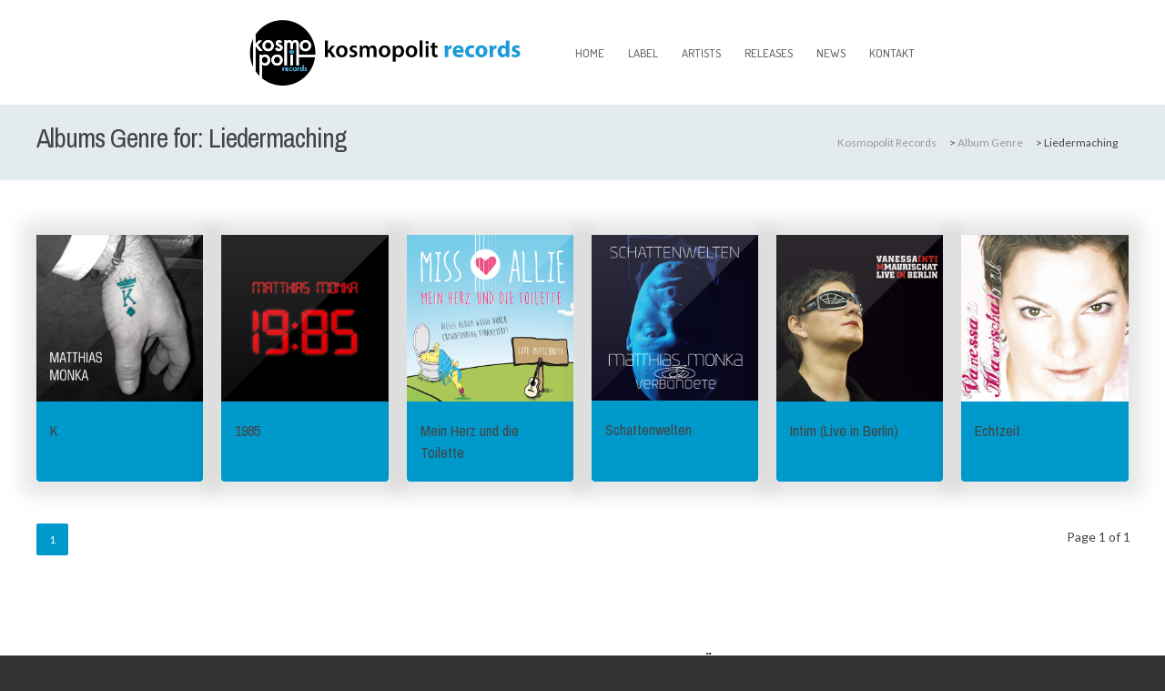

--- FILE ---
content_type: text/html; charset=UTF-8
request_url: http://www.kosmopolitrecords.de/?genres=liedermaching
body_size: 7652
content:
<!DOCTYPE html>
<html lang="de-DE">
<head>
<meta charset="UTF-8">
<meta name="viewport" content="width=device-width, initial-scale=1.0">
<link rel="profile" href="http://gmpg.org/xfn/11">
<link rel="shortcut icon" href="https://www.kosmopolitrecords.de/website2016/wp-content/uploads/2016/01/icon.gif" type="image/x-icon"><title>Liedermaching &ndash; kosmopolit records</title>
<meta name="robots" content="max-image-preview:large">
<script>                function apbct_attach_event_handler__backend(elem, event, callback) {                    if(typeof window.addEventListener === "function") elem.addEventListener(event, callback);                    else                                                elem.attachEvent(event, callback);                }                apbct_attach_event_handler__backend(document, 'DOMContentLoaded', function(){                    if (typeof apbctLocalStorage === "object" && ctPublic.data__key_is_ok) {                        apbctLocalStorage.set('ct_checkjs', '1180172645', true );                    } else {                        console.log('APBCT ERROR: apbctLocalStorage object is not loaded.');                    }                  });    </script><link rel="dns-prefetch" href="//cdn.jsdelivr.net">
<link rel="dns-prefetch" href="//maps.googleapis.com">
<link rel="dns-prefetch" href="//s.w.org">
<link rel="alternate" type="application/rss+xml" title="kosmopolit records &raquo; Feed" href="http://www.kosmopolitrecords.de/?feed=rss2">
<link rel="alternate" type="application/rss+xml" title="kosmopolit records &raquo; Kommentar-Feed" href="http://www.kosmopolitrecords.de/?feed=comments-rss2">
<link rel="alternate" type="application/rss+xml" title="kosmopolit records &raquo; Liedermaching Album Genres Feed" href="http://www.kosmopolitrecords.de/?feed=rss2&amp;genres=liedermaching">
		<script type="text/javascript">
			window._wpemojiSettings = {"baseUrl":"https:\/\/s.w.org\/images\/core\/emoji\/13.0.1\/72x72\/","ext":".png","svgUrl":"https:\/\/s.w.org\/images\/core\/emoji\/13.0.1\/svg\/","svgExt":".svg","source":{"concatemoji":"http:\/\/www.kosmopolitrecords.de\/website2016\/wp-includes\/js\/wp-emoji-release.min.js?ver=5.7"}};
			!function(e,a,t){var n,r,o,i=a.createElement("canvas"),p=i.getContext&&i.getContext("2d");function s(e,t){var a=String.fromCharCode;p.clearRect(0,0,i.width,i.height),p.fillText(a.apply(this,e),0,0);e=i.toDataURL();return p.clearRect(0,0,i.width,i.height),p.fillText(a.apply(this,t),0,0),e===i.toDataURL()}function c(e){var t=a.createElement("script");t.src=e,t.defer=t.type="text/javascript",a.getElementsByTagName("head")[0].appendChild(t)}for(o=Array("flag","emoji"),t.supports={everything:!0,everythingExceptFlag:!0},r=0;r<o.length;r++)t.supports[o[r]]=function(e){if(!p||!p.fillText)return!1;switch(p.textBaseline="top",p.font="600 32px Arial",e){case"flag":return s([127987,65039,8205,9895,65039],[127987,65039,8203,9895,65039])?!1:!s([55356,56826,55356,56819],[55356,56826,8203,55356,56819])&&!s([55356,57332,56128,56423,56128,56418,56128,56421,56128,56430,56128,56423,56128,56447],[55356,57332,8203,56128,56423,8203,56128,56418,8203,56128,56421,8203,56128,56430,8203,56128,56423,8203,56128,56447]);case"emoji":return!s([55357,56424,8205,55356,57212],[55357,56424,8203,55356,57212])}return!1}(o[r]),t.supports.everything=t.supports.everything&&t.supports[o[r]],"flag"!==o[r]&&(t.supports.everythingExceptFlag=t.supports.everythingExceptFlag&&t.supports[o[r]]);t.supports.everythingExceptFlag=t.supports.everythingExceptFlag&&!t.supports.flag,t.DOMReady=!1,t.readyCallback=function(){t.DOMReady=!0},t.supports.everything||(n=function(){t.readyCallback()},a.addEventListener?(a.addEventListener("DOMContentLoaded",n,!1),e.addEventListener("load",n,!1)):(e.attachEvent("onload",n),a.attachEvent("onreadystatechange",function(){"complete"===a.readyState&&t.readyCallback()})),(n=t.source||{}).concatemoji?c(n.concatemoji):n.wpemoji&&n.twemoji&&(c(n.twemoji),c(n.wpemoji)))}(window,document,window._wpemojiSettings);
		</script>
		<style type="text/css">
img.wp-smiley,
img.emoji {
	display: inline !important;
	border: none !important;
	box-shadow: none !important;
	height: 1em !important;
	width: 1em !important;
	margin: 0 .07em !important;
	vertical-align: -0.1em !important;
	background: none !important;
	padding: 0 !important;
}
</style>
	<link rel="stylesheet" id="ct_public_css-css" href="http://www.kosmopolitrecords.de/website2016/wp-content/plugins/cleantalk-spam-protect/css/cleantalk-public.min.css?ver=5.189" type="text/css" media="all">
<link rel="stylesheet" id="iva-flexslider-css" href="http://www.kosmopolitrecords.de/website2016/wp-content/themes/musicplay2021/css/flexslider.css?ver=1" type="text/css" media="all">
<link rel="stylesheet" id="swiper-style-css" href="http://www.kosmopolitrecords.de/website2016/wp-content/themes/musicplay2021/css/swiper.css?ver=5.7" type="text/css" media="all">
<link rel="stylesheet" id="iva-shortcodes-css" href="http://www.kosmopolitrecords.de/website2016/wp-content/themes/musicplay2021/css/shortcodes.css?ver=1" type="text/css" media="all">
<link rel="stylesheet" id="iva-fontawesome-css" href="http://www.kosmopolitrecords.de/website2016/wp-content/themes/musicplay2021/css/fontawesome/css/font-awesome.css?ver=1" type="text/css" media="all">
<link rel="stylesheet" id="musicplay-style-css" href="http://www.kosmopolitrecords.de/website2016/wp-content/themes/musicplay2021/style.css?ver=5.7" type="text/css" media="all">
<link rel="stylesheet" id="iva-animate-css" href="http://www.kosmopolitrecords.de/website2016/wp-content/themes/musicplay2021/css/animate.css?ver=5.7" type="text/css" media="all">
<link rel="stylesheet" id="iva-prettyphoto-css" href="http://www.kosmopolitrecords.de/website2016/wp-content/themes/musicplay2021/css/prettyPhoto.css?ver=5.7" type="text/css" media="all">
<link rel="stylesheet" id="iva-jplayer-css" href="http://www.kosmopolitrecords.de/website2016/wp-content/themes/musicplay2021/css/iva-jplayer.css?ver=5.7" type="text/css" media="all">
<link rel="stylesheet" id="iva-responsive-css" href="http://www.kosmopolitrecords.de/website2016/wp-content/themes/musicplay2021/css/responsive.css?ver=1" type="text/css" media="all">
<link rel="stylesheet" id="iva-datepicker-css" href="http://www.kosmopolitrecords.de/website2016/wp-content/themes/musicplay2021/framework/admin/css/datepicker.css?ver=5.7" type="text/css" media="all">
<script type="text/javascript" id="jquery-core-js-extra">
/* <![CDATA[ */
var iva_panel = [];
iva_panel = {"ajaxurl":"http:\/\/www.kosmopolitrecords.de\/website2016\/wp-admin\/admin-ajax.php","ajaxify":"enable","soundCloudClientID":"2d39dedd2219364c4faed0e0e02054be","home_url":"http:\/\/www.kosmopolitrecords.de"};
var atp_panel = {"SiteUrl":"http:\/\/www.kosmopolitrecords.de\/website2016\/wp-content\/themes\/musicplay2021","radio_id":""};
/* ]]> */
</script>
<script type="text/javascript" src="http://www.kosmopolitrecords.de/website2016/wp-includes/js/jquery/jquery.min.js?ver=3.5.1" id="jquery-core-js"></script>
<script type="text/javascript" src="http://www.kosmopolitrecords.de/website2016/wp-includes/js/jquery/jquery-migrate.min.js?ver=3.3.2" id="jquery-migrate-js"></script>
<script type="text/javascript" id="ct_public_functions-js-extra">
/* <![CDATA[ */
var ctPublicFunctions = {"_ajax_nonce":"f68ac37d12","_rest_nonce":"12f93701be","_ajax_url":"\/website2016\/wp-admin\/admin-ajax.php","_rest_url":"http:\/\/www.kosmopolitrecords.de\/index.php?rest_route=\/","data__cookies_type":"native","data__ajax_type":"admin_ajax","text__wait_for_decoding":"Entschl\u00fcssele die Kontaktdaten, gib uns daf\u00fcr ein paar Sekunden. Anti-Spam von CleanTalk.","cookiePrefix":""};
var ctPublic = {"settings__forms__check_internal":"1","settings__forms__check_external":"1","blog_home":"http:\/\/www.kosmopolitrecords.de\/","pixel__setting":"0","pixel__enabled":"","pixel__url":null,"data__email_check_before_post":"1","data__cookies_type":"native","data__key_is_ok":"1","data__visible_fields_required":"1","data__to_local_storage":[]};
/* ]]> */
</script>
<script type="text/javascript" data-pagespeed-no-defer src="http://www.kosmopolitrecords.de/website2016/wp-content/plugins/cleantalk-spam-protect/js/apbct-public-bundle.min.js?ver=5.189" id="ct_public_functions-js"></script>
<link rel="https://api.w.org/" href="http://www.kosmopolitrecords.de/index.php?rest_route=/"><link rel="EditURI" type="application/rsd+xml" title="RSD" href="http://www.kosmopolitrecords.de/website2016/xmlrpc.php?rsd">
<link rel="wlwmanifest" type="application/wlwmanifest+xml" href="http://www.kosmopolitrecords.de/website2016/wp-includes/wlwmanifest.xml"> 
<meta name="generator" content="WordPress 5.7">

<!-- Google Fonts -->
<link href="http://fonts.googleapis.com/css?family=Lato:100,100italic,300,300italic,400,400italic,700,700italic,900,900italic%7CArchivo+Narrow:400,400italic,700,700italic%7CDosis:200,300,400,500,600,700,800%7C" rel="stylesheet" type="text/css">

<style type="text/css" media="screen">
a.button,
.play-btn,
#back-top span,
.fap-progress-bar div,
.fap-volume-progress div,
.pagination span.current,
#respond input#submit,
.pagination a:hover,
.progress_bar, .table.fancy_table th,
.status-format, .ac_title.active .arrow, .comment-edit-link, .post-edit-link,
.hover_type a.hoveraudio:hover,
.hover_type a.hoveralbum:hover,
.hover_type a.hoveralbums:hover,
.hover_type a.hovervideo:hover,
.hover_type a.hovergallery:hover,
.hover_type a.hoverimage:hover,
.hover_type a.hoverdjmix:hover,
.hover_type a.hoverartists:hover,
.hover_type a.hoverartist:hover,
.event-meta .day,
.tagcloud a:hover,
.toggle-title.active .arrow,
.search-nav > li > a,
.search-nav > li:hover > a,
.splitter ul:not(#filters) li a,
.testimonial-box:hover .imageborder,
.tabs li.current,
.video-list .video-desc,
.gallery-list .gallery-desc,
.artist-list .artist-desc,
.djmix-list .djmix-desc,
.album-list .album-desc,
.iva-np-pagination i,
.album-playlist li:hover,
.album-playlist li.selected > a,
.album-playlist li.selected,
button,
.album-playlist li.playing,
.btn.btn-dbc,
.contributor-posts-link,
input[type="button"],
input[type="reset"],
input[type="submit"] {
	background-color:#0099cc}

a:hover,
h2 strong,
strong,b,
.services-icon,
.more-link,
.search-nav > li > div a:hover,
.selected .fa-2x.play_icon,
.artist-mdata a,
.album-meta > a,
.album-meta a,
.event_wwrap .entry-title a:hover,
.more-labels .fancy-title a:hover,
.mp3list-head a:hover,
.djmix-list .entry-title a:hover,
.splitter ul li a:hover,
.splitter li a.selected { color:#0099cc }

#footer, #featured_slider, .sf-menu ul.sub-menu,
#header, #header-s3, #header-s4,
.fancyheading span, blockquote.alignright, blockquote.alignleft,
.fancytitle span,
button,
.contributor-posts-link,
input[type="button"],
input[type="reset"],
input[type="submit"] {
	border-color:#0099cc}
a,.entry-title a { color:#0099cc; }
a:hover,.entry-title a:hover {  }

body,
.iva_page_bg { background-image:url();
		background-repeat:no-repeat;
		background-position:center center;
		background-attachment:fixed;background-color:#333333; }
body, select, input, textarea { font-size:15px; color:; line-height:; font-style:; font-weight:;}

#main {  }
h1,
h2,
h3,
h4,
h5,
h6,
.rj-time-meta,
.countdown-amount { font-family:Archivo Narrow; }
body, select, input, textarea { font-family:Lato; }

.topbar { background-color:#f7f7f7;}
#header, #header-s2, #header-s3 { background-image:url();
		background-repeat:repeat;
		background-position:left center;
		background-attachment:scroll;background-color:; }
.flex-title h5 { font-family: ; }
#featured_slider {  }
.homepage_teaser,.frontpage_teaser {
		}

#subheader {
	background-image:url();
		background-repeat:repeat;
		background-position:left bottom;
		background-attachment:scroll;background-color:;			}
#subheader .page-title {  }
.primarymenu {  }

h1#site-title a{ font-size:; color:; line-height:; font-style:; font-weight:300; }
h2#site-description { font-size:; color:; line-height:; font-style:; font-weight:; }
.logo {   }
#sticky {  }
#atp_menu a { font-size:13px; color:; line-height:; font-style:; font-weight:500;font-family:Dosis; }
#atp_menu li:hover,
#atp_menu li.sfHover {  }

#atp_menu li:hover > a,
#atp_menu li.sfHover > a,
#atp_menu a:focus,
#atp_menu a:hover,
#atp_menu a:active {
	color:#00a1f2;}

#atp_menu ul {  }
#atp_menu ul a {  }

#atp_menu li li:hover, #atp_menu li li.sfHover,
#atp_menu li li a:focus, #atp_menu li li a:hover, #atp_menu li li a:active {
		}

#atp_menu ul li {  }

#atp_menu li.current-cat > a,
#atp_menu li.current_page_item > a,
#atp_menu li.current-page-ancestor > a {  }

h1 { font-size:; color:; line-height:; font-style:; font-weight:; }
h2 { font-size:; color:; line-height:; font-style:; font-weight:; }
h3 { font-size:; color:; line-height:; font-style:; font-weight:; }
h4 { font-size:; color:; line-height:; font-style:; font-weight:; }
h5 { font-size:; color:; line-height:; font-style:; font-weight:; }
h6 { font-size:; color:; line-height:; font-style:; font-weight:; }
.header-area { height:100%; }
h2.entry-title a {      }
h2.entry-title a:hover {  }
.widget-title { font-size:; color:; line-height:; font-style:; font-weight:; }
#footer .widget-title { font-size:; color:; line-height:; font-style:; font-weight:; }

#subheader a {  }
#subheader a:hover {  }

#footer { background-image:url();
		background-repeat:repeat;
		background-position:center bottom;
		background-attachment:fixed;background-color:; font-size:; color:; line-height:; font-style:; font-weight:; }
.copyright { font-size:; color:; line-height:; font-style:; font-weight:; }
.copyright a { color:#000000; }

#footer .widget-title {  }
.breadcrumbs {  }
#footer a { color:#000000; }
#footer a:hover { color:#0099ff; }

.quickaccess li a  {  }
.quickaccess li a:hover  {  }
.iva-music-bar { }
.iva_ribbon_body { fill:#c99714}

/* Audio Player Dark Skin */

.jp-interface, .jp-close-btn, .fap-wrapper, .fap-current-cover { }
.fap-main,
.jp-title, .jp-desc, .jp-audio, .jp-radio, .fap-current-title {  }

.jp-radio .jp-time-holder:after, .jp-radio .jp-volume-bar:before,
.fap-volume-indicator, .fap-progress-bar {  }

.fap-previous:hover, .fap-progress-bar, .fap-next:hover, .fap-player-popup:hover,
.fap-playlist-toggle:hover, .fap-playlist-shuffle:hover, .fap-wrapper-switcher,
.fa-volume-up, .fap-player-popup, .fap-playlist-shuffle, .fap-playlist-toggle,
.jp-radio .jp-pause, .fap-play-pause, .fap-previous, .fap-next {  }
.jp-radio .jp-volume-bar-value, .fap-volume-indicator, .fap-progress-bar { }

.fap-wrapper-switcher,
.fap-current-meta, .fap-current-meta a, .fap-current-meta a:visited {  }
.fap-toggle {  }

.jp-radio .jp-close-btn,
.jp-radio .fa-volume-up,
.jp-radio .jp-play,
.jp-radio .jp-pause,
.jp-audio a:hover { }
.admin-bar.jp-radio-top .jp-radio{ top:32px;}
.jp-radio-top .jp-radio{ top:0;}
.jp-radio-top .jp-close-btn { top:70px;}
.flex-caption {  }
.flex-title h5,
.flex-title h6 {  }

		.iva_page_loader,
		.preloader
		{ background-image:url(http://www.kosmopolitrecords.de/website2016/wp-content/themes/musicplay2021/images/svg-loaders/audio.svg);}#atp_menu a {
    padding: 0.6em 1em;
    text-transform: uppercase;
}

</style>
</head>
<body class="archive tax-genres term-liedermaching term-96 fullwidth  stretched">
<div class="iva_page_loader"></div><div class="layoutoption" id="stretched">
<div class="bodyoverlay"></div>


<div id="wrapper">
	
<header class="header-style1 clearfix">
<div id="header" class="header clearfix">

	<div class="header-area">
		<div class="logo">
						<a href="http://www.kosmopolitrecords.de/" title="kosmopolit records">
					<img src="https://www.kosmopolitrecords.de/website2016/wp-content/uploads/2017/04/kosmopolit_LOGO_WEB2.svg" alt="kosmopolit records">
				</a>
					</div>

		<div class="primarymenu menuwrap">
			<ul id="atp_menu" class="sf-menu"><li id="menu-item-10380" class="menu-item menu-item-type-post_type menu-item-object-page menu-item-home"><a href="http://www.kosmopolitrecords.de/">Home</a></li>
<li id="menu-item-10374" class="menu-item menu-item-type-post_type menu-item-object-page"><a href="http://www.kosmopolitrecords.de/?page_id=10372">Label</a></li>
<li id="menu-item-10370" class="menu-item menu-item-type-post_type menu-item-object-page"><a href="http://www.kosmopolitrecords.de/?page_id=33">Artists</a></li>
<li id="menu-item-10376" class="menu-item menu-item-type-post_type menu-item-object-page"><a href="http://www.kosmopolitrecords.de/?page_id=59">Releases</a></li>
<li id="menu-item-10368" class="menu-item menu-item-type-post_type menu-item-object-page"><a href="http://www.kosmopolitrecords.de/?page_id=131">News</a></li>
<li id="menu-item-10369" class="menu-item menu-item-type-post_type menu-item-object-page"><a href="http://www.kosmopolitrecords.de/?page_id=10363">Kontakt</a></li>
</ul>			<a href="#" class="iva-mobile-dropdown"><span></span><span></span><span></span><span></span></a>
		</div>
	</div>
	<!-- /inner-->
</div>

<div class="iva-mobile-menu"><ul id="menu-menu-home" class="iva_mmenu"><li id="mobile-menu-item-10380" class="menu-item menu-item-type-post_type menu-item-object-page menu-item-home"><a href="http://www.kosmopolitrecords.de/">Home</a></li>
<li id="mobile-menu-item-10374" class="menu-item menu-item-type-post_type menu-item-object-page"><a href="http://www.kosmopolitrecords.de/?page_id=10372">Label</a></li>
<li id="mobile-menu-item-10370" class="menu-item menu-item-type-post_type menu-item-object-page"><a href="http://www.kosmopolitrecords.de/?page_id=33">Artists</a></li>
<li id="mobile-menu-item-10376" class="menu-item menu-item-type-post_type menu-item-object-page"><a href="http://www.kosmopolitrecords.de/?page_id=59">Releases</a></li>
<li id="mobile-menu-item-10368" class="menu-item menu-item-type-post_type menu-item-object-page"><a href="http://www.kosmopolitrecords.de/?page_id=131">News</a></li>
<li id="mobile-menu-item-10369" class="menu-item menu-item-type-post_type menu-item-object-page"><a href="http://www.kosmopolitrecords.de/?page_id=10363">Kontakt</a></li>
</ul></div>
</header>
	<div id="ajaxwrap">
	<div id="subheader"><div class="inner"><div class="subdesc"><h1 class="page-title">Albums Genre for: <span>Liedermaching</span></h1></div><div class="breadcrumbs"><!-- Breadcrumb NavXT 6.6.0 -->
<span><a title="Go to kosmopolit records." href="http://www.kosmopolitrecords.de" class="home"><span>kosmopolit records</span></a></span> &gt; <span><a title="Go to the Album Genre Album Genres archives." href="http://www.kosmopolitrecords.de/?genres=album-genre" class="taxonomy genres"><span>Album Genre</span></a></span> &gt; <span><span>Liedermaching</span></span></div></div></div><div class="iva_page_bg"></div>	<div id="main" class="fullwidth">

	<div id="primary" class="pagemid">
	<div class="inner">

		<div class="content-area">

						<div class="album-list-wrap">
								<div class="album-list  col-6">
													<div class=" custompost_thumb port_img">
							<figure><img alt="K" src="http://www.kosmopolitrecords.de/website2016/wp-content/uploads/2020/06/Matthias_Monka-K-e1591346901644.jpg"></figure><div class="hover_type"><a class="hoveraudio" href="http://www.kosmopolitrecords.de/?post_type=albums&amp;p=11640" title="K"></a></div><span class="imgoverlay"></span>						</div><!-- .custompost_thumb -->
						
						<div class="album-desc">
							<h2 class="entry-title">
								<a href="http://www.kosmopolitrecords.de/?post_type=albums&amp;p=11640" rel="bookmark" title="">K</a>
							</h2>
							<span class="album-meta-data-l"></span>
						</div><!-- .album-desc-->

					</div><!-- .album_list -->

					
									<div class="album-list  col-6">
													<div class=" custompost_thumb port_img">
							<figure><img alt="1985" src="http://www.kosmopolitrecords.de/website2016/wp-content/uploads/2019/12/MM_1985_Lay5.jpg"></figure><div class="hover_type"><a class="hoveraudio" href="http://www.kosmopolitrecords.de/?post_type=albums&amp;p=11584" title="1985"></a></div><span class="imgoverlay"></span>						</div><!-- .custompost_thumb -->
						
						<div class="album-desc">
							<h2 class="entry-title">
								<a href="http://www.kosmopolitrecords.de/?post_type=albums&amp;p=11584" rel="bookmark" title="">1985</a>
							</h2>
							<span class="album-meta-data-l"></span>
						</div><!-- .album-desc-->

					</div><!-- .album_list -->

					
									<div class="album-list  col-6">
													<div class=" custompost_thumb port_img">
							<figure><img alt="Mein Herz und die Toilette" src="http://www.kosmopolitrecords.de/website2016/wp-content/uploads/2018/01/25512083_1270933536340825_2291032879645327360_n.png"></figure><div class="hover_type"><a class="hoveraudio" href="http://www.kosmopolitrecords.de/?post_type=albums&amp;p=11048" title="Mein Herz und die Toilette"></a></div><span class="imgoverlay"></span>						</div><!-- .custompost_thumb -->
						
						<div class="album-desc">
							<h2 class="entry-title">
								<a href="http://www.kosmopolitrecords.de/?post_type=albums&amp;p=11048" rel="bookmark" title="">Mein Herz und die Toilette</a>
							</h2>
							<span class="album-meta-data-l"></span>
						</div><!-- .album-desc-->

					</div><!-- .album_list -->

					
									<div class="album-list  col-6">
													<div class=" custompost_thumb port_img">
							<figure><img alt="Schattenwelten" src="http://www.kosmopolitrecords.de/website2016/wp-content/uploads/2017/12/MMBooklettSchattenwelten.jpg"></figure><div class="hover_type"><a class="hoveraudio" href="http://www.kosmopolitrecords.de/?post_type=albums&amp;p=11039" title="Schattenwelten"></a></div><span class="imgoverlay"></span>						</div><!-- .custompost_thumb -->
						
						<div class="album-desc">
							<h2 class="entry-title">
								<a href="http://www.kosmopolitrecords.de/?post_type=albums&amp;p=11039" rel="bookmark" title="">Schattenwelten</a>
							</h2>
							<span class="album-meta-data-l"></span>
						</div><!-- .album-desc-->

					</div><!-- .album_list -->

					
									<div class="album-list  col-6">
													<div class=" custompost_thumb port_img">
							<figure><img alt="Intim (Live in Berlin)" src="http://www.kosmopolitrecords.de/website2016/wp-content/uploads/2015/11/VanessaMaurischat-Intim.jpg"></figure><div class="hover_type"><a class="hoveraudio" href="http://www.kosmopolitrecords.de/?post_type=albums&amp;p=10508" title="Intim (Live in Berlin)"></a></div><span class="imgoverlay"></span>						</div><!-- .custompost_thumb -->
						
						<div class="album-desc">
							<h2 class="entry-title">
								<a href="http://www.kosmopolitrecords.de/?post_type=albums&amp;p=10508" rel="bookmark" title="">Intim (Live in Berlin)</a>
							</h2>
							<span class="album-meta-data-l"></span>
						</div><!-- .album-desc-->

					</div><!-- .album_list -->

					
									<div class="album-list  col-6">
													<div class=" custompost_thumb port_img">
							<figure><img alt="Echtzeit" src="http://www.kosmopolitrecords.de/website2016/wp-content/uploads/2015/11/VanessaMaurischat-Echtzeit.jpg"></figure><div class="hover_type"><a class="hoveraudio" href="http://www.kosmopolitrecords.de/?post_type=albums&amp;p=10506" title="Echtzeit"></a></div><span class="imgoverlay"></span>						</div><!-- .custompost_thumb -->
						
						<div class="album-desc">
							<h2 class="entry-title">
								<a href="http://www.kosmopolitrecords.de/?post_type=albums&amp;p=10506" rel="bookmark" title="">Echtzeit</a>
							</h2>
							<span class="album-meta-data-l"></span>
						</div><!-- .album-desc-->

					</div><!-- .album_list -->

					
				
				
				<div class="pagination"><span class="pages extend">Page 1 of 1</span><span class="current">1</span></div>
				
			</div><!-- .album-list-wrap -->
			</div><!-- .content-area -->

	</div><!-- inner -->
	</div><!-- #primary.pagemid -->

</div><!-- #Ajax wrap -->
</div><!-- #main -->

<div id="footer">

	
	<div class="inner">
		<div class="footer-sidebar clearfix"><div class="one_fourth "><aside id="text-2" class="widget clearfix widget_text"><h3 class="widget-title">Social Media</h3>			<div class="textwidget"><p>Du triffst uns und unsere K&uuml;nstler auch in den Sozialen Netzwerken. F&uuml;r Liebesbriefe und Mahnungen kontaktiert doch bitte die einzelnen Musiker &uuml;ber ihre Profile, die ihr bei den K&uuml;nstler-Steckbriefen findet.</p>
<p>Hier sind schon mal unsere!<br>
<a href="https://www.facebook.com/HegerMaurischatGbR/" target="_blank" title="Facebook" rel="noopener"><span class="iva_anim faicon center" style=" border-color:#205081;"><i style="color:#3B5998;" class="fa fa-facebook-square fa-2x fa-lg"></i></span></a> <a href="https://play.spotify.com/user/kosmopolitrecords" target="_blank" title="Spotify" rel="noopener"><span class="iva_anim faicon center" style=" border-color:#476b00;"><i style="color:#84bd00;" class="fa fa-spotify fa-2x fa-lg"></i></span></a> <a href="https://www.youtube.com/channel/UCkGd6PDjAeAp1_3wh8cNlGA" target="_blank" title="Youtube" rel="noopener"><span class="iva_anim faicon center" style=" border-color:#990000;"><i style="color:#CD201F;" class="fa fa-youtube-square fa-2x fa-lg"></i></span></a></p>
</div>
		</aside></div><div class="one_fourth "><aside id="text-5" class="widget clearfix widget_text"><h3 class="widget-title">LINKS</h3>			<div class="textwidget"><div class="textwidget">
<ul class="list-square gray">
<li><a href="https://www.kosmopolitrecords.de">STARTSEITE</a></li>
<li><a href="https://www.kosmopolitrecords.de/?page_id=10372">LABEL</a></li>
<li><a href="https://www.kosmopolitrecords.de/?page_id=33">K&Uuml;NSTLER</a></li>
<li><a href="https://www.kosmopolitrecords.de/?page_id=59">RELEASES</a></li>
<li><a href="https://www.kosmopolitrecords.de/?page_id=131">NEWS</a></li>
<li><a href="https://www.kosmopolitrecords.de/?page_id=10363">KONTAKT</a></li>
</ul>
</div>
</div>
		</aside></div><div class="one_fourth ">
		<aside id="recent-posts-3" class="widget clearfix widget_recent_entries">
		<h3 class="widget-title">Letzte Beitr&auml;ge</h3>
		<ul>
											<li>
					<a href="http://www.kosmopolitrecords.de/?p=11959">NOT ALONE &ndash; Episches Meisterwerk von 100% Mensch</a>
									</li>
											<li>
					<a href="http://www.kosmopolitrecords.de/?p=11940">FRIEDEN JETZT!</a>
									</li>
											<li>
					<a href="http://www.kosmopolitrecords.de/?p=11934">SONG &amp; VIDEO-RELEASE DER DEICHGRANATEN</a>
									</li>
											<li>
					<a href="http://www.kosmopolitrecords.de/?p=11904">MACH WAS!</a>
									</li>
					</ul>

		</aside></div><div class="one_fourth last"><aside id="contactinfo_widgets-2" class="widget clearfix contactinfo-wg"><h3 class="widget-title">Kontakt</h3><div class="contactinfo-wrap"><p><strong><span class="details">kosmopolit records</span></strong></p><p><span class="icon"><i class="fa fa-map-marker"></i></span><span class="details">Stendaler Stra&szlig;e 7<br>
10559 Berlin</span></p><p class="phone"><span class="icon"><i class="fa fa-phone"></i></span><span class="details">+49 (0) 30 23 90 71 71</span></p><p><span class="icon"><i class="fa fa-envelope"></i></span><span class="details"><a href="mailto:info@kosmopolitrecords.de">info@kosmopolitrecords.de</a></span></p><p><span class="icon"><i class="fa fa-link"></i></span><span class="details"><a href="http://www.kosmopolitrecords.de" target="_blank">http://www.kosmopolitrecords.de</a></span></p></div></aside></div></div>
		<div class="copyright clearfix">
			<div class="copyright_left">
				&copy; Copyright 2023 - All rights reserved by kosmopolit records.			</div>
			<!-- .copyright_left -->
			<div class="copyright_right">
				<a href="https://www.kosmopolitrecords.de/website2016/?page_id=10623">Impressum</a> | <a href="https://www.kosmopolitrecords.de/website2016/?page_id=10625">Datenschutzhinweis</a>			</div>
			<!-- .copyright_left -->
		</div>
		<!-- .copyright -->

	</div><!-- .inner -->
</div><!-- #footer -->

</div><!-- #wrapper -->
</div><!-- #layout -->


<script type="text/javascript" src="//cdn.jsdelivr.net/npm/d3@5/dist/d3.min.js" id="d3-js"></script>
<script type="text/javascript" src="http://www.kosmopolitrecords.de/website2016/wp-content/themes/musicplay2021/js/jquery.easing.1.3.js?ver=5.7" id="atp-easing-js"></script>
<script type="text/javascript" src="http://www.kosmopolitrecords.de/website2016/wp-includes/js/hoverIntent.min.js?ver=1.8.1" id="hoverIntent-js"></script>
<script type="text/javascript" src="http://www.kosmopolitrecords.de/website2016/wp-content/themes/musicplay2021/js/superfish.js?ver=5.7" id="atp-sf-menu-js"></script>
<script type="text/javascript" src="http://www.kosmopolitrecords.de/website2016/wp-content/themes/musicplay2021/js/jquery.prettyPhoto.js?ver=5.7" id="atp-prettyPhoto-js"></script>
<script type="text/javascript" src="http://www.kosmopolitrecords.de/website2016/wp-content/themes/musicplay2021/js/countdown.js?ver=1.0" id="atp-countdown-js"></script>
<script type="text/javascript" src="http://www.kosmopolitrecords.de/website2016/wp-content/themes/musicplay2021/js/swiper.min.js?ver=6.4.1" id="atp-swiper-js"></script>
<script type="text/javascript" id="atp-flexslider-js-extra">
/* <![CDATA[ */
var flexslider_args = {"slideeffect":"slide","slidespeed":"5000","slidednav":"true"};
/* ]]> */
</script>
<script type="text/javascript" src="http://www.kosmopolitrecords.de/website2016/wp-content/themes/musicplay2021/js/jquery.flexslider.js?ver=5.7" id="atp-flexslider-js"></script>
<script type="text/javascript" src="http://www.kosmopolitrecords.de/website2016/wp-content/themes/musicplay2021/js/sys_custom.js?ver=1.0" id="atp-custom-js"></script>
<script type="text/javascript" src="http://www.kosmopolitrecords.de/website2016/wp-content/themes/musicplay2021/js/waypoints.js?ver=5.7" id="atp-waypoints-js"></script>
<script type="text/javascript" src="http://www.kosmopolitrecords.de/website2016/wp-content/themes/musicplay2021/js/jquery.jplayer.min.js?ver=5.7" id="jplayer-min-js"></script>
<script type="text/javascript" src="http://www.kosmopolitrecords.de/website2016/wp-content/themes/musicplay2021/js/isotope.js?ver=5.7" id="atp-isotope-js"></script>
<script type="text/javascript" src="http://www.kosmopolitrecords.de/website2016/wp-content/themes/musicplay2021/js/history.js?ver=5.7" id="atp-history-js"></script>
<script type="text/javascript" id="atp-ajaxify-js-extra">
/* <![CDATA[ */
var aws_data = {"rootUrl":"http:\/\/www.kosmopolitrecords.de\/","ThemeDir":"http:\/\/www.kosmopolitrecords.de\/website2016\/wp-content\/themes\/musicplay2021\/","choose_player":"album","preloader_image":"","soundCloudClientID":"2d39dedd2219364c4faed0e0e02054be"};
/* ]]> */
</script>
<script type="text/javascript" src="http://www.kosmopolitrecords.de/website2016/wp-content/themes/musicplay2021/js/ajaxify.js?ver=1.2" id="atp-ajaxify-js"></script>
<script type="text/javascript" src="//maps.googleapis.com/maps/api/js?sensor=false&amp;ver=5.7" id="musicplay-gmap-js"></script>
<script type="text/javascript" src="http://www.kosmopolitrecords.de/website2016/wp-includes/js/wp-embed.min.js?ver=5.7" id="wp-embed-js"></script>
<div id="back-top"><a href="#header"><span class="fadeInUp"></span></a></div>
</body>
</html>


--- FILE ---
content_type: image/svg+xml
request_url: https://www.kosmopolitrecords.de/website2016/wp-content/uploads/2017/04/kosmopolit_LOGO_WEB2.svg
body_size: 23592
content:
<?xml version="1.0" encoding="utf-8"?>
<!-- Generator: Adobe Illustrator 16.0.4, SVG Export Plug-In . SVG Version: 6.00 Build 0)  -->
<!DOCTYPE svg PUBLIC "-//W3C//DTD SVG 1.1//EN" "http://www.w3.org/Graphics/SVG/1.1/DTD/svg11.dtd">
<svg version="1.1" id="Ebene_1" xmlns="http://www.w3.org/2000/svg" xmlns:xlink="http://www.w3.org/1999/xlink" x="0px" y="0px"
	 width="360px" height="75px" viewBox="0 0 360 75" enable-background="new 0 0 360 75" xml:space="preserve">
<g>
	<path fill="#000100" d="M35.599,26.447c-1.015,0-1.838,0.338-2.469,1.017c-0.631,0.677-0.946,1.55-0.946,2.623
		c0,1.149,0.308,2.059,0.922,2.728c0.63,0.678,1.461,1.017,2.493,1.017c1.041,0,1.872-0.335,2.493-1.004
		c0.623-0.67,0.934-1.563,0.934-2.682c0-1.118-0.311-2.013-0.934-2.681C37.462,26.786,36.631,26.447,35.599,26.447z"/>
	<path fill="#000100" d="M72.596,57.367c0.33,0,0.597-0.114,0.802-0.342c0.203-0.235,0.305-0.536,0.305-0.897
		c0-0.362-0.103-0.662-0.305-0.897c-0.205-0.229-0.469-0.346-0.794-0.346c-0.308,0-0.564,0.116-0.771,0.35
		c-0.205,0.236-0.307,0.526-0.307,0.875c0,0.369,0.101,0.672,0.299,0.904C72.028,57.249,72.286,57.367,72.596,57.367z"/>
	<path fill="#000100" d="M56.249,54.885c-0.11,0-0.212,0.016-0.307,0.051c-0.095,0.032-0.181,0.082-0.26,0.144
		c-0.078,0.062-0.145,0.137-0.2,0.224c-0.056,0.088-0.097,0.188-0.127,0.299h1.795C57.025,55.123,56.725,54.885,56.249,54.885z"/>
	<path fill="#000100" d="M64.798,54.885c-0.341,0-0.619,0.113-0.83,0.344c-0.212,0.227-0.317,0.521-0.317,0.881
		c0,0.386,0.103,0.69,0.31,0.916c0.211,0.229,0.491,0.343,0.837,0.343c0.35,0,0.629-0.113,0.838-0.337
		c0.208-0.227,0.313-0.526,0.313-0.902c0-0.377-0.104-0.677-0.313-0.9C65.425,54.998,65.146,54.885,64.798,54.885z"/>
	<path fill="#000100" d="M15.597,38.049c0,5.573,1.269,10.852,3.533,15.559V22.491C16.865,27.199,15.597,32.477,15.597,38.049z"/>
	<path fill="#000100" d="M69.345,51.689h-0.032h-2.638V29.483c0-1.103-0.133-1.883-0.402-2.338
		c-0.274-0.466-0.729-0.698-1.358-0.698c-0.732,0-1.264,0.274-1.6,0.828c-0.333,0.551-0.504,1.437-0.504,2.658v4.073
		c-0.399-0.208-0.876-0.336-1.359-0.336c-0.482,0-0.93,0.128-1.329,0.336v-4.94c-0.085-1.74-0.667-2.618-1.753-2.618
		c-0.748,0-1.291,0.28-1.635,0.839c-0.342,0.559-0.516,1.441-0.516,2.646l-0.004,21.756h-2.66l0.005-27.322h2.658v1.063
		c0.513-0.535,0.95-0.898,1.312-1.086c0.386-0.197,0.871-0.296,1.454-0.296c1.299,0,2.327,0.567,3.083,1.702
		c0.833-1.134,1.965-1.702,3.39-1.702c2.591,0,3.888,1.571,3.888,4.715v11.418h18.082c0.042-0.707,0.069-1.416,0.069-2.134
		c0-19.853-16.094-35.949-35.95-35.949c-12.377,0-23.291,6.256-29.759,15.778v10.246l3.746-3.721h3.568l-4.997,4.831l5.362,6.675
		h-3.449l-3.805-4.855l-0.426,0.424v26.744c1.282,1.887,2.736,3.646,4.344,5.254V40.184h2.658v1.252
		c1.047-1.049,2.236-1.572,3.568-1.572c1.584,0,2.887,0.584,3.911,1.75c1.039,1.158,1.559,2.619,1.559,4.383
		c0,1.727-0.515,3.163-1.547,4.312c-1.023,1.144-2.316,1.713-3.875,1.713c-1.347,0-2.553-0.539-3.616-1.619v15.474
		C34.987,70.951,42.91,74,51.546,74c18.291,0,33.379-13.663,35.645-31.336H69.345V51.689z M72.314,25.798
		c1.188-1.167,2.639-1.75,4.347-1.75c1.717,0,3.175,0.588,4.372,1.76c1.182,1.174,1.772,2.615,1.772,4.324
		c0,1.725-0.595,3.171-1.784,4.337c-1.197,1.156-2.667,1.737-4.406,1.737c-1.726,0-3.171-0.591-4.337-1.774
		c-1.165-1.164-1.748-2.63-1.748-4.394C70.53,28.377,71.125,26.963,72.314,25.798z M47.8,31.28
		c-0.267-0.135-0.536-0.263-0.802-0.391c-0.269-0.125-0.541-0.256-0.816-0.389c-0.771-0.378-1.315-0.756-1.63-1.134
		c-0.401-0.481-0.602-1.1-0.602-1.855c0-1,0.344-1.828,1.028-2.479c0.701-0.654,1.552-0.982,2.551-0.982
		c1.473,0,2.569,0.761,3.285,2.281l-2.198,1.169c-0.347-0.701-0.776-1.052-1.287-1.052c-0.245,0-0.453,0.081-0.626,0.241
		c-0.173,0.163-0.261,0.369-0.261,0.62c0,0.44,0.512,0.877,1.536,1.311c1.409,0.605,2.359,1.164,2.847,1.676
		c0.489,0.51,0.733,1.2,0.733,2.064c0,1.11-0.411,2.038-1.229,2.786c-0.795,0.708-1.757,1.062-2.883,1.062
		c-1.93,0-3.296-0.942-4.099-2.825l2.267-1.05c0.316,0.551,0.556,0.901,0.722,1.05c0.323,0.3,0.708,0.45,1.158,0.45
		c0.897,0,1.347-0.41,1.347-1.228C48.84,32.13,48.494,31.688,47.8,31.28z M35.552,36.207c-1.725,0-3.17-0.591-4.336-1.774
		c-1.166-1.164-1.75-2.63-1.75-4.394c0-1.662,0.596-3.076,1.785-4.241c1.189-1.167,2.639-1.75,4.348-1.75
		c1.717,0,3.174,0.588,4.371,1.76c1.182,1.174,1.772,2.615,1.772,4.324c0,1.725-0.594,3.171-1.784,4.337
		C38.762,35.626,37.292,36.207,35.552,36.207z M49.773,50.284c-1.196,1.157-2.666,1.735-4.407,1.735
		c-1.725,0-3.169-0.59-4.335-1.771c-1.166-1.167-1.75-2.631-1.75-4.396c0-1.662,0.595-3.076,1.784-4.242
		c1.19-1.166,2.639-1.75,4.348-1.75c1.718,0,3.175,0.59,4.372,1.764c1.181,1.172,1.772,2.615,1.772,4.324
		C51.558,47.673,50.962,49.118,49.773,50.284z M53.678,55.127c-0.168-0.122-0.335-0.184-0.496-0.184c-0.488,0-0.73,0.369-0.73,1.104
		v2.008h-0.894v-3.869h0.894v0.344c0.164-0.17,0.309-0.287,0.437-0.352c0.129-0.066,0.283-0.101,0.461-0.101
		c0.234,0,0.48,0.075,0.738,0.229L53.678,55.127z M57.734,57.551c-0.13,0.145-0.269,0.26-0.418,0.352
		c-0.148,0.092-0.309,0.158-0.48,0.201c-0.173,0.041-0.359,0.062-0.561,0.062c-0.577,0-1.041-0.186-1.391-0.557
		c-0.349-0.373-0.524-0.869-0.524-1.485c0-0.61,0.169-1.106,0.508-1.485c0.341-0.373,0.794-0.561,1.358-0.561
		c0.571,0,1.02,0.182,1.351,0.545c0.328,0.359,0.493,0.857,0.493,1.497l-0.004,0.211h-2.772c0.024,0.317,0.128,0.569,0.31,0.758
		c0.184,0.187,0.417,0.278,0.703,0.278c0.222,0,0.406-0.053,0.552-0.159c0.143-0.106,0.305-0.302,0.488-0.588l0.754,0.422
		C57.986,57.24,57.862,57.409,57.734,57.551z M61.453,34.781c1.239,0,2.243,1.004,2.243,2.244c0,1.241-1.004,2.245-2.243,2.245
		c-1.24,0-2.245-1.004-2.245-2.245C59.208,35.785,60.212,34.781,61.453,34.781z M62.782,39.959v11.73h-2.66V39.961
		c0.399,0.205,0.847,0.335,1.329,0.335C61.934,40.296,62.382,40.166,62.782,39.959z M62.055,55.539
		c-0.206-0.249-0.388-0.419-0.548-0.512c-0.16-0.094-0.347-0.144-0.561-0.144c-0.335,0-0.615,0.117-0.837,0.354
		c-0.222,0.234-0.334,0.529-0.334,0.886c0,0.362,0.106,0.66,0.321,0.894c0.217,0.233,0.494,0.351,0.831,0.351
		c0.215,0,0.403-0.046,0.567-0.14c0.159-0.09,0.346-0.266,0.561-0.523v1.179c-0.364,0.188-0.727,0.283-1.088,0.283
		c-0.6,0-1.1-0.192-1.502-0.58c-0.403-0.39-0.603-0.874-0.603-1.45s0.204-1.063,0.611-1.462c0.407-0.396,0.907-0.596,1.501-0.596
		c0.381,0,0.74,0.092,1.081,0.274V55.539z M66.265,57.581c-0.403,0.39-0.896,0.585-1.482,0.585c-0.581,0-1.066-0.199-1.457-0.596
		c-0.392-0.394-0.588-0.885-0.588-1.479c0-0.56,0.2-1.033,0.599-1.427c0.4-0.394,0.888-0.588,1.461-0.588
		c0.579,0,1.068,0.196,1.47,0.593c0.396,0.395,0.595,0.879,0.595,1.453C66.863,56.704,66.664,57.188,66.265,57.581z M76.909,56.509
		c-0.09-0.044-0.181-0.089-0.271-0.13c-0.09-0.043-0.181-0.088-0.274-0.132c-0.26-0.127-0.442-0.255-0.548-0.381
		c-0.135-0.162-0.202-0.369-0.202-0.623c0-0.337,0.114-0.614,0.345-0.834c0.236-0.222,0.522-0.331,0.857-0.331
		c0.497,0,0.865,0.256,1.105,0.768l-0.739,0.394c-0.116-0.236-0.26-0.354-0.432-0.354c-0.082,0-0.152,0.027-0.211,0.081
		c-0.058,0.056-0.088,0.124-0.088,0.209c0,0.147,0.173,0.296,0.517,0.439c0.475,0.204,0.792,0.391,0.958,0.563
		c0.165,0.172,0.246,0.403,0.246,0.693c0,0.372-0.138,0.686-0.413,0.938c-0.269,0.237-0.591,0.356-0.969,0.356
		c-0.65,0-1.109-0.317-1.378-0.95l0.762-0.354c0.106,0.186,0.187,0.303,0.244,0.354c0.107,0.1,0.238,0.151,0.389,0.151
		c0.301,0,0.452-0.14,0.452-0.413C77.258,56.795,77.141,56.646,76.909,56.509z M71.134,54.662c0.343-0.389,0.776-0.584,1.297-0.584
		c0.453,0,0.858,0.188,1.215,0.556v-3.288h0.897v6.709h-0.897V57.65c-0.351,0.344-0.75,0.517-1.194,0.517
		c-0.531,0-0.969-0.192-1.318-0.58c-0.348-0.396-0.521-0.888-0.521-1.478C70.613,55.529,70.786,55.049,71.134,54.662z M70.34,54.309
		l-0.411,0.818c-0.168-0.122-0.335-0.184-0.495-0.184c-0.488,0-0.73,0.369-0.73,1.104v2.008h-0.895v-3.869h0.895v0.344
		c0.163-0.17,0.309-0.287,0.436-0.352c0.128-0.066,0.283-0.101,0.461-0.101C69.836,54.078,70.083,54.154,70.34,54.309z"/>
	<path fill="#000100" d="M76.661,33.832c1.041,0,1.871-0.335,2.494-1.004c0.621-0.67,0.933-1.563,0.933-2.682
		c0-1.118-0.312-2.013-0.933-2.681c-0.631-0.679-1.462-1.017-2.494-1.017c-1.016,0-1.838,0.338-2.469,1.017
		c-0.629,0.677-0.945,1.55-0.945,2.623c0,1.149,0.308,2.059,0.921,2.728C74.799,33.493,75.63,33.832,76.661,33.832z"/>
	<path fill="#000100" d="M45.414,42.262c-1.017,0-1.839,0.338-2.469,1.018C42.314,43.956,42,44.831,42,45.9
		c0,1.151,0.306,2.06,0.921,2.729c0.629,0.677,1.46,1.015,2.493,1.015c1.039,0,1.87-0.332,2.493-1.002s0.934-1.564,0.934-2.684
		s-0.311-2.014-0.934-2.682C47.275,42.6,46.445,42.262,45.414,42.262z"/>
	<path fill="#FFFFFF" d="M41.742,30.133c0-1.709-0.59-3.15-1.772-4.324c-1.197-1.172-2.654-1.76-4.371-1.76
		c-1.709,0-3.159,0.583-4.348,1.75c-1.188,1.166-1.785,2.58-1.785,4.241c0,1.764,0.583,3.23,1.75,4.394
		c1.166,1.183,2.611,1.774,4.336,1.774c1.741,0,3.21-0.581,4.406-1.737C41.148,33.304,41.742,31.858,41.742,30.133z M38.092,32.827
		c-0.621,0.669-1.452,1.004-2.493,1.004c-1.031,0-1.862-0.339-2.493-1.017c-0.614-0.669-0.922-1.579-0.922-2.728
		c0-1.072,0.315-1.946,0.946-2.623c0.63-0.679,1.454-1.017,2.469-1.017c1.032,0,1.863,0.338,2.493,1.017
		c0.623,0.668,0.934,1.563,0.934,2.681C39.025,31.264,38.714,32.157,38.092,32.827z"/>
	<path fill="#FFFFFF" d="M47.493,33.832c-0.45,0-0.835-0.149-1.158-0.45c-0.166-0.149-0.405-0.499-0.722-1.05l-2.267,1.05
		c0.803,1.883,2.169,2.825,4.099,2.825c1.126,0,2.088-0.354,2.883-1.062c0.818-0.748,1.229-1.676,1.229-2.786
		c0-0.864-0.244-1.554-0.733-2.064c-0.488-0.512-1.438-1.071-2.847-1.676c-1.024-0.434-1.536-0.871-1.536-1.311
		c0-0.251,0.087-0.457,0.261-0.62c0.173-0.16,0.381-0.241,0.626-0.241c0.511,0,0.94,0.351,1.287,1.052l2.198-1.169
		c-0.716-1.52-1.812-2.281-3.285-2.281c-0.999,0-1.85,0.328-2.551,0.982c-0.684,0.652-1.028,1.479-1.028,2.479
		c0,0.756,0.201,1.374,0.602,1.855c0.315,0.378,0.86,0.756,1.63,1.134c0.276,0.133,0.548,0.264,0.816,0.389
		c0.267,0.127,0.535,0.256,0.802,0.391c0.694,0.409,1.041,0.85,1.041,1.324C48.84,33.421,48.391,33.832,47.493,33.832z"/>
	<path fill="#FFFFFF" d="M76.615,36.207c1.739,0,3.209-0.581,4.406-1.737c1.189-1.167,1.784-2.612,1.784-4.337
		c0-1.709-0.591-3.15-1.772-4.324c-1.197-1.172-2.655-1.76-4.372-1.76c-1.708,0-3.158,0.583-4.347,1.75
		c-1.19,1.166-1.784,2.58-1.784,4.241c0,1.764,0.583,3.23,1.748,4.394C73.444,35.616,74.89,36.207,76.615,36.207z M74.192,27.464
		c0.631-0.679,1.453-1.017,2.469-1.017c1.032,0,1.863,0.338,2.494,1.017c0.621,0.668,0.933,1.563,0.933,2.681
		c0,1.119-0.312,2.011-0.933,2.682c-0.623,0.669-1.453,1.004-2.494,1.004c-1.031,0-1.862-0.339-2.493-1.017
		c-0.613-0.669-0.921-1.579-0.921-2.728C73.247,29.015,73.563,28.141,74.192,27.464z"/>
	<path fill="#FFFFFF" d="M49.785,41.625c-1.197-1.174-2.654-1.764-4.372-1.764c-1.709,0-3.158,0.584-4.348,1.75
		c-1.189,1.166-1.784,2.58-1.784,4.242c0,1.766,0.583,3.229,1.75,4.396c1.166,1.181,2.61,1.771,4.335,1.771
		c1.741,0,3.21-0.578,4.407-1.735c1.189-1.166,1.785-2.611,1.785-4.335C51.558,44.24,50.966,42.797,49.785,41.625z M47.907,48.643
		c-0.623,0.67-1.454,1.004-2.493,1.004c-1.033,0-1.863-0.338-2.493-1.016C42.306,47.96,42,47.053,42,45.9
		c0-1.069,0.315-1.944,0.945-2.623c0.629-0.678,1.452-1.017,2.469-1.017c1.031,0,1.862,0.339,2.493,1.017
		c0.623,0.67,0.934,1.563,0.934,2.683S48.529,47.973,47.907,48.643z"/>
	<g>
		<path fill="#1C9AD7" d="M52.888,54.18c-0.127,0.062-0.273,0.182-0.437,0.352v-0.344h-0.894v3.867h0.894v-2.007
			c0-0.735,0.243-1.104,0.73-1.104c0.161,0,0.327,0.062,0.496,0.185l0.41-0.817c-0.257-0.154-0.503-0.23-0.738-0.23
			C53.171,54.078,53.017,54.111,52.888,54.18z"/>
		<path fill="#1C9AD7" d="M56.859,57.208c-0.146,0.106-0.33,0.159-0.552,0.159c-0.286,0-0.52-0.092-0.703-0.278
			c-0.182-0.188-0.286-0.438-0.31-0.758h2.772l0.004-0.211c0-0.64-0.165-1.138-0.493-1.497c-0.331-0.363-0.78-0.545-1.351-0.545
			c-0.564,0-1.017,0.188-1.358,0.561c-0.339,0.379-0.508,0.875-0.508,1.485c0,0.616,0.175,1.112,0.524,1.485
			c0.35,0.371,0.814,0.557,1.391,0.557c0.202,0,0.387-0.021,0.561-0.062c0.172-0.043,0.333-0.109,0.48-0.201
			c0.149-0.092,0.288-0.207,0.418-0.352c0.128-0.142,0.252-0.311,0.368-0.509l-0.754-0.422
			C57.165,56.906,57.002,57.102,56.859,57.208z M55.481,55.302c0.055-0.087,0.123-0.161,0.2-0.224
			c0.079-0.062,0.165-0.11,0.26-0.145c0.095-0.033,0.197-0.05,0.307-0.05c0.477,0,0.777,0.238,0.9,0.716h-1.795
			C55.384,55.489,55.425,55.389,55.481,55.302z"/>
		<path fill="#1C9AD7" d="M59.473,54.674c-0.408,0.396-0.611,0.887-0.611,1.462c0,0.576,0.2,1.062,0.603,1.45
			c0.403,0.387,0.903,0.58,1.502,0.58c0.361,0,0.724-0.096,1.088-0.283v-1.179c-0.215,0.259-0.402,0.435-0.561,0.524
			c-0.165,0.092-0.353,0.139-0.567,0.139c-0.337,0-0.613-0.116-0.831-0.35c-0.215-0.233-0.321-0.531-0.321-0.895
			c0-0.355,0.112-0.65,0.334-0.887c0.222-0.235,0.502-0.354,0.837-0.354c0.214,0,0.401,0.049,0.561,0.145
			c0.161,0.092,0.342,0.262,0.548,0.511v-1.187c-0.34-0.184-0.699-0.274-1.081-0.274C60.38,54.078,59.88,54.277,59.473,54.674z"/>
		<path fill="#1C9AD7" d="M64.798,54.078c-0.573,0-1.062,0.195-1.461,0.588s-0.599,0.867-0.599,1.427
			c0,0.593,0.196,1.085,0.588,1.478c0.391,0.396,0.876,0.597,1.457,0.597c0.585,0,1.079-0.194,1.482-0.585
			c0.399-0.393,0.599-0.877,0.599-1.457c0-0.574-0.199-1.061-0.595-1.453C65.866,54.275,65.377,54.078,64.798,54.078z
			 M65.637,57.029c-0.209,0.225-0.489,0.338-0.838,0.338c-0.346,0-0.626-0.114-0.837-0.342c-0.207-0.227-0.31-0.531-0.31-0.918
			c0-0.359,0.105-0.653,0.317-0.881c0.211-0.229,0.488-0.343,0.83-0.343c0.348,0,0.626,0.113,0.838,0.343
			c0.208,0.225,0.313,0.523,0.313,0.9S65.845,56.805,65.637,57.029z"/>
		<path fill="#1C9AD7" d="M68.704,54.529v-0.344h-0.895v3.869h0.895v-2.008c0-0.734,0.242-1.104,0.73-1.104
			c0.16,0,0.327,0.062,0.495,0.184l0.411-0.818c-0.257-0.154-0.504-0.229-0.739-0.229c-0.178,0-0.333,0.032-0.461,0.101
			C69.013,54.242,68.867,54.359,68.704,54.529z"/>
		<path fill="#1C9AD7" d="M72.453,58.166c0.445,0,0.843-0.173,1.194-0.518v0.406h0.897v-6.709h-0.897v3.287
			c-0.357-0.369-0.762-0.556-1.215-0.556c-0.521,0-0.954,0.194-1.297,0.584c-0.348,0.387-0.521,0.868-0.521,1.446
			c0,0.59,0.173,1.08,0.521,1.478C71.483,57.973,71.921,58.166,72.453,58.166z M71.833,55.234c0.207-0.233,0.462-0.351,0.771-0.351
			c0.326,0,0.589,0.115,0.794,0.347c0.203,0.234,0.305,0.535,0.305,0.896s-0.103,0.662-0.305,0.896
			c-0.205,0.229-0.472,0.343-0.802,0.343c-0.31,0-0.567-0.118-0.771-0.354c-0.198-0.232-0.299-0.535-0.299-0.904
			C71.526,55.761,71.628,55.471,71.833,55.234z"/>
		<path fill="#1C9AD7" d="M76.806,57.367c-0.151,0-0.282-0.053-0.389-0.151c-0.057-0.051-0.138-0.168-0.244-0.353l-0.762,0.353
			c0.27,0.632,0.729,0.95,1.378,0.95c0.378,0,0.7-0.119,0.969-0.357c0.275-0.25,0.413-0.563,0.413-0.937
			c0-0.29-0.082-0.521-0.246-0.692c-0.165-0.175-0.483-0.361-0.958-0.564c-0.344-0.145-0.517-0.292-0.517-0.439
			c0-0.085,0.03-0.154,0.088-0.209c0.059-0.054,0.129-0.081,0.211-0.081c0.172,0,0.316,0.117,0.432,0.354l0.739-0.393
			c-0.24-0.513-0.608-0.769-1.105-0.769c-0.335,0-0.621,0.11-0.857,0.331c-0.231,0.22-0.345,0.497-0.345,0.834
			c0,0.254,0.067,0.461,0.202,0.623c0.106,0.126,0.289,0.254,0.548,0.381c0.093,0.044,0.184,0.089,0.274,0.132
			c0.09,0.041,0.18,0.086,0.271,0.13c0.232,0.139,0.349,0.286,0.349,0.445C77.258,57.229,77.107,57.367,76.806,57.367z"/>
		<circle fill="#1C9AD7" cx="61.453" cy="37.025" r="2.244"/>
	</g>
	<path fill="#000100" d="M31.907,49.646c0.922,0,1.682-0.347,2.281-1.039c0.615-0.692,0.922-1.561,0.922-2.6
		c0-1.104-0.3-2.001-0.898-2.693c-0.607-0.7-1.371-1.053-2.292-1.053c-0.977,0-1.769,0.338-2.376,1.018
		c-0.606,0.678-0.91,1.566-0.91,2.671c0,1.079,0.304,1.969,0.91,2.669C30.144,49.305,30.932,49.646,31.907,49.646z"/>
	<path fill="#FFFFFF" d="M28.789,65.875c-0.925-0.757-1.814-1.559-2.658-2.4"/>
	<path fill="#FFFFFF" d="M32.404,52.021c1.559,0,2.851-0.569,3.875-1.713c1.033-1.149,1.547-2.588,1.547-4.312
		c0-1.764-0.52-3.225-1.559-4.383c-1.024-1.166-2.327-1.75-3.911-1.75c-1.332,0-2.521,0.523-3.568,1.572v-1.252H26.13v23.291
		c0.843,0.842,1.733,1.645,2.658,2.4V50.402C29.852,51.482,31.057,52.021,32.404,52.021z M29.544,43.277
		c0.607-0.678,1.399-1.017,2.376-1.017c0.921,0,1.685,0.353,2.292,1.052c0.598,0.693,0.898,1.592,0.898,2.694
		c0,1.039-0.307,1.906-0.922,2.601c-0.599,0.691-1.358,1.037-2.281,1.037c-0.976,0-1.764-0.342-2.363-1.026
		c-0.606-0.7-0.91-1.591-0.91-2.669C28.634,44.846,28.938,43.956,29.544,43.277z"/>
	<path fill="#FFFFFF" d="M60.123,39.961v11.729h2.66v-11.73c-0.4,0.207-0.848,0.337-1.331,0.337
		C60.97,40.296,60.521,40.166,60.123,39.961z"/>
	<path fill="#FFFFFF" d="M87.427,40.184c-0.047,0.836-0.13,1.66-0.236,2.48"/>
	<path fill="#FFFFFF" d="M69.345,40.184v-11.42c0-3.144-1.296-4.715-3.888-4.715c-1.425,0-2.556,0.567-3.39,1.702
		c-0.756-1.134-1.785-1.702-3.083-1.702c-0.583,0-1.068,0.099-1.454,0.296c-0.362,0.188-0.799,0.551-1.312,1.086v-1.063H53.56
		l-0.005,27.322h2.66l0.003-21.757c0-1.206,0.173-2.087,0.516-2.646c0.344-0.559,0.888-0.839,1.635-0.839
		c1.086,0,1.668,0.878,1.753,2.618v4.94c0.399-0.208,0.847-0.336,1.329-0.336c0.482,0,0.959,0.128,1.359,0.336v-4.073
		c0-1.221,0.171-2.106,0.504-2.658c0.336-0.553,0.867-0.828,1.6-0.828c0.63,0,1.084,0.232,1.358,0.698
		c0.269,0.456,0.402,1.236,0.402,2.338v22.208h2.638h0.032v-9.025H87.19c0.106-0.82,0.188-1.646,0.236-2.48H69.345z"/>
	<path fill="#FFFFFF" d="M21.787,58.221c-0.995-1.465-1.884-3.005-2.658-4.613"/>
	<path fill="#FFFFFF" d="M19.129,22.491c0.774-1.607,1.663-3.148,2.658-4.613"/>
	<path fill="#FFFFFF" d="M22.213,31.054l3.805,4.855h3.449l-5.362-6.675l4.997-4.831h-3.568l-3.746,3.721V17.878
		c-0.995,1.465-1.884,3.006-2.658,4.613v31.114c0.774,1.609,1.663,3.149,2.658,4.613v-26.74L22.213,31.054z"/>
</g>
<rect x="96.422" y="24.415" fill="none" width="247.209" height="31.972"/>
<g enable-background="new    ">
	<path d="M101.278,35.647h0.051c0.309-0.488,0.668-1.028,1.002-1.465l3.032-4.034h3.803l-4.625,5.113l5.293,7.4h-3.88l-3.598-5.524
		l-1.079,1.259v4.266h-3.161V24.418h3.161V35.647z"/>
	<path d="M122.917,36.289c0,4.6-3.238,6.655-6.424,6.655c-3.546,0-6.27-2.44-6.27-6.449c0-4.111,2.698-6.63,6.475-6.63
		C120.425,29.865,122.917,32.486,122.917,36.289z M113.487,36.418c0,2.415,1.182,4.24,3.109,4.24c1.799,0,3.058-1.773,3.058-4.292
		c0-1.952-0.874-4.188-3.032-4.188C114.386,32.178,113.487,34.337,113.487,36.418z"/>
	<path d="M125.361,39.759c0.72,0.437,2.082,0.899,3.212,0.899c1.387,0,2.004-0.565,2.004-1.388c0-0.849-0.514-1.285-2.056-1.824
		c-2.441-0.849-3.469-2.185-3.443-3.649c0-2.21,1.824-3.932,4.728-3.932c1.387,0,2.595,0.36,3.314,0.745l-0.617,2.236
		c-0.54-0.309-1.542-0.72-2.646-0.72c-1.131,0-1.748,0.539-1.748,1.311c0,0.797,0.591,1.182,2.184,1.747
		c2.262,0.822,3.315,1.979,3.341,3.829c0,2.261-1.773,3.905-5.088,3.905c-1.516,0-2.878-0.359-3.803-0.874L125.361,39.759z"/>
	<path d="M136.233,33.874c0-1.438-0.025-2.646-0.103-3.726h2.724l0.128,1.85h0.077c0.617-0.977,1.747-2.133,3.854-2.133
		c1.645,0,2.929,0.926,3.469,2.312h0.051c0.437-0.693,0.951-1.207,1.542-1.567c0.694-0.487,1.49-0.745,2.518-0.745
		c2.082,0,4.188,1.414,4.188,5.422v7.375h-3.083V35.75c0-2.081-0.719-3.314-2.235-3.314c-1.08,0-1.876,0.771-2.21,1.67
		c-0.077,0.309-0.154,0.693-0.154,1.054v7.503h-3.083v-7.246c0-1.747-0.694-2.98-2.158-2.98c-1.182,0-1.979,0.925-2.261,1.799
		c-0.128,0.308-0.18,0.668-0.18,1.027v7.4h-3.083V33.874z"/>
	<path d="M169.925,36.289c0,4.6-3.238,6.655-6.424,6.655c-3.546,0-6.27-2.44-6.27-6.449c0-4.111,2.698-6.63,6.475-6.63
		C167.432,29.865,169.925,32.486,169.925,36.289z M160.494,36.418c0,2.415,1.182,4.24,3.109,4.24c1.799,0,3.058-1.773,3.058-4.292
		c0-1.952-0.874-4.188-3.032-4.188C161.394,32.178,160.494,34.337,160.494,36.418z"/>
	<path d="M172.523,34.311c0-1.645-0.051-2.98-0.103-4.162h2.775l0.154,1.927h0.051c0.925-1.413,2.39-2.21,4.292-2.21
		c2.878,0,5.268,2.467,5.268,6.373c0,4.522-2.853,6.706-5.705,6.706c-1.567,0-2.878-0.668-3.521-1.67h-0.051v6.476h-3.161V34.311z
		 M175.684,37.42c0,0.309,0.026,0.591,0.103,0.874c0.308,1.284,1.439,2.21,2.775,2.21c2.005,0,3.187-1.671,3.187-4.138
		c0-2.209-1.08-4.008-3.109-4.008c-1.311,0-2.518,0.95-2.827,2.338c-0.077,0.257-0.128,0.54-0.128,0.797V37.42z"/>
	<path d="M199.455,36.289c0,4.6-3.237,6.655-6.424,6.655c-3.546,0-6.27-2.44-6.27-6.449c0-4.111,2.698-6.63,6.475-6.63
		C196.963,29.865,199.455,32.486,199.455,36.289z M190.025,36.418c0,2.415,1.182,4.24,3.109,4.24c1.799,0,3.057-1.773,3.057-4.292
		c0-1.952-0.873-4.188-3.031-4.188C190.924,32.178,190.025,34.337,190.025,36.418z"/>
	<path d="M202.054,24.418h3.187v18.244h-3.187V24.418z"/>
	<path d="M212.025,26.653c0,0.951-0.694,1.696-1.799,1.696c-1.054,0-1.748-0.745-1.748-1.696c0-0.977,0.72-1.722,1.773-1.722
		C211.331,24.932,211.999,25.677,212.025,26.653z M208.658,42.662V30.148h3.188v12.514H208.658z"/>
	<path d="M218.861,26.576v3.572h3.007v2.364h-3.007v5.524c0,1.516,0.411,2.312,1.619,2.312c0.539,0,0.951-0.077,1.233-0.154
		l0.052,2.415c-0.463,0.181-1.285,0.309-2.287,0.309c-1.156,0-2.133-0.386-2.725-1.027c-0.668-0.72-0.977-1.851-0.977-3.495v-5.884
		h-1.798v-2.364h1.798v-2.827L218.861,26.576z"/>
</g>
<g enable-background="new    ">
	<path fill="#1C9AD7" d="M229.631,34.234c0-1.851-0.051-3.059-0.102-4.138h3.365l0.129,2.312h0.103
		c0.643-1.824,2.185-2.595,3.392-2.595c0.359,0,0.54,0,0.822,0.051v3.675c-0.282-0.052-0.616-0.103-1.053-0.103
		c-1.439,0-2.416,0.771-2.673,1.979c-0.052,0.257-0.077,0.565-0.077,0.873v6.373h-3.906V34.234z"/>
	<path fill="#1C9AD7" d="M242.199,37.626c0.128,1.618,1.721,2.39,3.545,2.39c1.337,0,2.416-0.18,3.47-0.514l0.514,2.646
		c-1.284,0.514-2.853,0.771-4.548,0.771c-4.266,0-6.707-2.467-6.707-6.398c0-3.186,1.979-6.706,6.348-6.706
		c4.06,0,5.602,3.16,5.602,6.27c0,0.668-0.078,1.259-0.129,1.542H242.199z M246.799,34.953c0-0.95-0.412-2.544-2.211-2.544
		c-1.645,0-2.312,1.49-2.414,2.544H246.799z"/>
	<path fill="#1C9AD7" d="M262.193,42.354c-0.693,0.309-2.004,0.565-3.494,0.565c-4.061,0-6.656-2.467-6.656-6.424
		c0-3.675,2.519-6.681,7.195-6.681c1.027,0,2.158,0.18,2.98,0.488l-0.617,2.903c-0.462-0.206-1.156-0.386-2.184-0.386
		c-2.056,0-3.393,1.465-3.366,3.521c0,2.312,1.542,3.521,3.443,3.521c0.925,0,1.645-0.154,2.235-0.386L262.193,42.354z"/>
	<path fill="#1C9AD7" d="M276.482,36.238c0,4.6-3.264,6.706-6.629,6.706c-3.676,0-6.502-2.415-6.502-6.475
		c0-4.061,2.673-6.655,6.707-6.655C273.912,29.814,276.482,32.461,276.482,36.238z M267.387,36.366c0,2.159,0.898,3.777,2.568,3.777
		c1.517,0,2.493-1.516,2.493-3.777c0-1.875-0.72-3.776-2.493-3.776C268.08,32.59,267.387,34.517,267.387,36.366z"/>
	<path fill="#1C9AD7" d="M278.9,34.234c0-1.851-0.051-3.059-0.102-4.138h3.365l0.129,2.312h0.103
		c0.643-1.824,2.185-2.595,3.392-2.595c0.359,0,0.54,0,0.822,0.051v3.675c-0.282-0.052-0.616-0.103-1.053-0.103
		c-1.439,0-2.416,0.771-2.673,1.979c-0.052,0.257-0.077,0.565-0.077,0.873v6.373H278.9V34.234z"/>
	<path fill="#1C9AD7" d="M300.642,24.418V38.91c0,1.414,0.052,2.904,0.103,3.752h-3.469l-0.18-1.85h-0.051
		c-0.797,1.413-2.312,2.132-3.932,2.132c-2.98,0-5.371-2.544-5.371-6.449c-0.025-4.24,2.621-6.681,5.627-6.681
		c1.543,0,2.75,0.539,3.315,1.413h0.052v-6.81H300.642z M296.736,35.416c0-0.206-0.025-0.488-0.052-0.694
		c-0.231-1.053-1.079-1.927-2.286-1.927c-1.773,0-2.699,1.593-2.699,3.571c0,2.133,1.055,3.47,2.673,3.47
		c1.13,0,2.03-0.771,2.261-1.876c0.078-0.283,0.104-0.565,0.104-0.899V35.416z"/>
	<path fill="#1C9AD7" d="M303.754,39.244c0.72,0.438,2.21,0.951,3.366,0.951c1.183,0,1.671-0.411,1.671-1.054
		s-0.386-0.95-1.851-1.438c-2.595-0.874-3.597-2.287-3.571-3.777c0-2.339,2.004-4.111,5.113-4.111c1.465,0,2.775,0.334,3.546,0.719
		l-0.694,2.698c-0.564-0.308-1.645-0.719-2.723-0.719c-0.951,0-1.491,0.385-1.491,1.027c0,0.591,0.488,0.899,2.03,1.439
		c2.39,0.822,3.392,2.029,3.418,3.88c0,2.338-1.851,4.06-5.448,4.06c-1.645,0-3.108-0.359-4.06-0.874L303.754,39.244z"/>
</g>
</svg>


--- FILE ---
content_type: application/javascript
request_url: http://www.kosmopolitrecords.de/website2016/wp-content/themes/musicplay2021/js/ajaxify.js?ver=1.2
body_size: 4178
content:
//Version 1.5.5
(function(window,undefined){

	// Prepare our Variables
	var
		History = window.History,
		$ = window.jQuery,
		document = window.document;

	// Check to see if History.js is enabled for our Browser
	if ( !History.enabled ) return false;

	// Wait for Document
	$(function(){
		// Prepare Variables
		var
			// Application Specific Variables
			rootUrl = aws_data['rootUrl'],
			ThemeDir = aws_data['ThemeDir'],
			choose_player = aws_data['choose_player'],
			contentSelector = '#ajaxwrap',
			$content = $(contentSelector),
			contentNode = $content.get(0),
			// Application Generic Variables
			$body = $(document.body),
			scrollOptions = {
				duration: 800,
				easing:'swing'
			};

		// Ensure Content
		if ( $content.length === 0 ) $content = $body;

		// Internal Helper
		$.expr[':'].internal = function(obj, index, meta, stack){
			// Prepare
			var
				$this = $(obj),
				url = $this.attr('href')||'',
				isInternalLink;

			// Check link
			isInternalLink = url.substring(0,rootUrl.length) === rootUrl || url.indexOf(':') === -1;

			// Ignore or Keep
			return isInternalLink;
		};


		// HTML Helper
		var documentHtml = function(html){
			// Prepare
			var result = String(html).replace(/<\!DOCTYPE[^>]*>/i, '')
									 .replace(/<(html|head|body|title|script)([\s\>])/gi,'<div id="document-$1"$2')
									 .replace(/<\/(html|head|body|title|script)\>/gi,'</div>');
			// Return
			return result;
		};

		// Ajaxify Helper
		$.fn.ajaxify = function(){
			// Prepare
			var $this = $(this);

			// Ajaxify
			$this.find('a:internal:not(.no-ajaxy,[href^="#"],[href*="wp-login"],[href*="wp-admin"],[data-rel^="prettyPhoto"],[target="_blank"])').on('click', function(event){
				// Prepare
				var
					$this	= $(this),
					url		= $this.attr('href'),
					title 	= $this.attr('title') || null;

				// Continue as normal for cmd clicks etc
				if ( event.which == 2 || event.metaKey ) return true;

				// Ajaxify this link
				History.pushState(null,title,url);
				event.preventDefault();
				return false;
			});
			// Chain
			return $this;
		};

		// Ajaxify our Internal Links
		$body.ajaxify();

		// Hook into State Changes
		$(window).bind('statechange',function(){
			// Prepare Variables
			var
			State 		= History.getState(),
			url			= State.url,
			relativeUrl = url.replace(ThemeDir,'');
			var preloader_image = aws_data[ 'preloader_image' ];

			// Set Loading
			$body.addClass('loading');

			// Start Fade Out
			// Animating to opacity to 0 still keeps the element's height intact
			// Which prevents that annoying pop bang issue when loading in new content

			$content.animate({opacity:1},6000);

			if ( preloader_image != '' && typeof preloader_image!== 'undefined') {
				$content
					.html('<div id="preloader_iva_wrap"><img src="'+ preloader_image +'" /></div>')
					.css('text-align', 'center');
			}else{
  				$content
					.html('<div id="preloader_iva_wrap"><div id="preloader_iva"><span></span><span></span><span></span><span></span><span></span></div></div>')
					.css('text-align', 'center');
			}

			// Ajax Request the Traditional Page
			$.ajax({
				url: url,
				success: function(data, textStatus, jqXHR){
					// Prepare
					var
						$data 			= $(documentHtml(data)),
						$dataBody		= $data.find('#document-body:first ' + contentSelector),
						bodyClasses 	= $data.find('#document-body:first').attr('class'),
						contentHtml, $scripts;

					var $menu_list = $data.find('.menuwrap');

					//Add classes to body
					jQuery('body').attr('class', bodyClasses);

					// Fetch the scripts
					$scripts = $dataBody.find('#document-script');
					if ( $scripts.length ) $scripts.detach();

					// Fetch the content
					contentHtml = $dataBody.html()||$data.html();

					if ( !contentHtml ) {
						document.location.href = url;
						return false;
					}

					// Update the content
					$content.stop(true,true);
					$content.html(contentHtml)
							.ajaxify()
							.css('text-align', '')
							.animate({opacity: 1, visibility: "visible"});

					// Scroll to the top of ajax container
					// if ( '' != aws_data['scrollTop'] ) {
					// 	jQuery('html, body').animate({
					// 				scrollTop: jQuery(contentSelector).offset().top
					// 				}, 1000);
					// }

					$('.menuwrap').html($menu_list.html());

					$body.ajaxify();
					//Adding no-ajaxy class to a tags present under ids provided
					$(aws_data['ids']).each(function(){
						jQuery(this).addClass('no-ajaxy');
					});

					// Update the title
					document.title = $data.find('#document-title:first').text();
					try {
						document.getElementsByTagName('title')[0].innerHTML = document.title.replace('<','&lt;')
																							.replace('>','&gt;')
																							.replace(' & ',' &amp; ');
					}
					catch ( Exception ) { }


					// Add the scripts
					$scripts.each(function(){
						var scriptText = $(this).html();

						if ( '' != scriptText ) {
							scriptNode = document.createElement('script');
							scriptNode.appendChild(document.createTextNode(scriptText));
							contentNode.appendChild(scriptNode);
						} else {
							$.getScript( $(this).attr('src') );
						}
					});

					// Load Custom Script
					atpcustom.atpinit();
					atpcustom.buttondata();
					atpcustom.flexslider();
					atpcustom.accordion();
					atpcustom.progressbar();
					atpcustom.tabs();
					atpcustom.hoverimage();
					atpcustom.mobilemenu();

					/*var radio_id = atp_panel.radio_id;
					$('.radio-list').each(function(){

							var default_radio_id = $(this).attr('id');
							if ( radio_id == default_radio_id ) {
								$(this).find('.fap-single-track').addClass('selected');
								$(this).find('.hover_type').addClass('current');
							}
						});*/

					$("#jquery_jplayer_1").jPlayer({

						ready: function (event) {

						if ( stream.icecast_streaming_data == 'icecast'){
							musicplay_icecast_ajax(stream.mp3);
						} else {
							musicplay_stream_ajax(stream.mp3);
						}

						},


						play: function(){
							$('.fap-single-track.selected').parent().removeClass('notplaying');
							$('.fap-single-track.selected').parent().addClass('playing');
							$('.fap-single-track.notselected').parent().removeClass('notplaying');
							$('.fap-single-track.notselected').parent().addClass('playing');
							$('.fap-single-track.hoverdjmix.notselected').parent().removeClass('playing');

						},

						pause: function() {
							$('.fap-single-track.selected').parent().removeClass('playing');
							$('.fap-single-track.selected').parent().addClass('notplaying');
							$('.fap-single-track.notselected').parent().removeClass('playing');
							$('.fap-single-track.notselected').parent().addClass('notplaying');
						},

						error: function(event) {

					},
					});




					$("#atp_menu").superfish({
						cssArrows: false // cssArrows
					});

					jQuery('.iva-mobile-dropdown').click(function(){
						jQuery('.iva-mobile-menu').slideToggle(500);
						 return false;
					});

					if( choose_player  == 'radio' || choose_player  == 'jplayer-radio') {
						var my_jPlayer = jQuery("#jquery_jplayer_1");

						var radio_id = $('#jp_audio_0').attr("mediaid");


					$(".album-playlist .fap-single-track").click(function () {
						if ($(this).hasClass('selected')) {

							$(this).removeClass("selected");
							$(this).addClass("notselected");
							$(this).parent().addClass("notplaying");
							$(this).parent().removeClass("playing");
							$(this).parent().siblings('li').addClass("notplaying");
							$(this).parent().siblings('li').removeClass("playing");
							$(this).parent().siblings('li').children('.fap-single-track').removeClass('notselected');
							$(this).addClass("notselected");

						} else {
						    $(this).addClass("selected");
							$(this).removeClass("notselected");
						    $('.selected').not(this).removeClass("selected");
							$(this).parent().siblings('li').addClass("notplaying");
							$(this).parent().siblings('li').removeClass("playing");
							$(this).parent().siblings('li').children('.fap-single-track').removeClass('notselected');
						}

					});

					$('.dj-track .fap-single-track').on('click', function () {
						$('.djmix-content').removeClass("selected");
						if ($(this).hasClass('selected')) {
							$(this).removeClass("selected");
						} else {
							$(this).addClass("selected");
							$('.selected').not(this).removeClass("selected");
						}
					});




						$('.radio-list .fap-single-track').click(function() {

					    var current_id = $(this).parents('.radio-list').attr('id');
						$('#jp_audio_0').attr("mediaid",current_id);

					    $('.radio-list .hover_type').removeClass('current');
					    $('.radio-list .radio-stream').removeClass('playing');

					    $('.radio-list').each(function() {
					        var radiotrack_id = $(this).attr('id');
					        if (current_id == radiotrack_id) {

					            if ($(this).find('.fap-single-track').hasClass('selected')) {
					                $(this).find('.fap-single-track').removeClass('selected').addClass('notselected');
					                $(this).find('.fap-single-track').parent().removeClass('playing').addClass('notplaying');
					            } else {
					                $(this).find('.hover_type').addClass('current');
					                $(this).find('.fap-single-track').parent().addClass('playing');
					                $(this).find('.fap-single-track').addClass("selected");
					            }
					        } else {
					            $('.radio-list').each(function() {
					                var notcurrent_id = radiotrack_id;
					                var allradios_id = $(this).attr('id');
					                if (notcurrent_id == allradios_id) {
					                    $(this).find('.fap-single-track').removeClass("selected").addClass("notselected");
					                }

					            });
					        }

					    });
					});
					
					$('.radio-list').each(function() {
						        var radiotrack_id = $(this).attr('id');
						        var playermediaid = $('#jp_audio_0').attr('mediaid');
					
						        if (playermediaid == radiotrack_id) {
					
						            if ($(this).find('.fap-single-track').hasClass('selected')) {
						                $(this).find('.fap-single-track').removeClass('selected').addClass('notselected');
						                $(this).find('.fap-single-track').parent().removeClass('playing').addClass('notplaying');
						            } else {
						                $(this).find('.hover_type').addClass('current');
						                $(this).find('.fap-single-track').parent().addClass('playing');
						                $(this).find('.fap-single-track').addClass("selected");
						            }
						        } else {
						            $('.radio-list').each(function() {
						                var notcurrent_id = radiotrack_id;
						                var allradios_id = $(this).attr('id');
						                if (notcurrent_id == allradios_id) {
						                    $(this).find('.fap-single-track').removeClass("selected").addClass("notselected");
						                }
					
						            });
						        }
					
						    });

					$(".fap-single-track").click(function(e) {
						$('span.jp-title,span.jp-desc').html('');

						var track_mp3 = $(this).attr("href");
						var track_service = $(this).attr("data-server");
						var track_title = $(this).attr("title");
						var track_desc = $('#single-player-meta .pm-data-track').html();

						var track_thumb = $(this).attr("rel");
						$('.jp-thumb').css('display','block');

							my_jPlayer.jPlayer("setMedia", {
								mp3: track_mp3,
							});


							var first_track = true;

							if ( !!track_service ) {
								if ( track_service == 'icecast' ){
									musicplay_icecast_ajax(track_mp3);
									$('.jp-thumb').attr('src',track_thumb);
								} else {
									musicplay_stream_ajax(track_mp3);
									$('.jp-thumb').attr('src',track_thumb);
								}
							} else {
								$('.jp-thumb').attr('src',track_thumb);
				               	$('.jp-title').html(track_title);
								$('.jp-desc').html(track_desc);

							}
				            if ($(this).hasClass('selected')) {

				                 my_jPlayer.jPlayer("play");
						    } else {

								 my_jPlayer.jPlayer("pause");
							}

							first_track = false;
							$(this).blur();
							return false;
						});


						function musicplay_icecast_ajax(mp3){
							var url = iva_panel.ajaxurl;
							var data = {
								action: 'musicplay_icecast_des',
								ip: mp3,
							};
							$.ajax({
								type: 'POST',
								url: url,
								data: data,
								dataType: 'json',
								success: function (data) {
									//Do stuff with the JSON data
									if ( data !== null && data !== undefined ) {
										$(".jp-title").html(data.title);
										$(".jp-desc").html(data.desc);
									}
								}
							});
						}

						function musicplay_stream_ajax(mp3) {
							var url = iva_panel.ajaxurl;
							var data = {
								action: 'musicplay_stream_des',
								ip:mp3,
							};
							$.ajax({
								type: 'POST',
								url: url,
								data: data,
								dataType: 'json',
								success: function (data) {
									//Do stuff with the JSON data
									if ( data !== null && data !== undefined ) {
										$(".jp-title").html(data.title);
										$(".jp-desc").html(data.desc);
									}
								}
							});
						}
					}

					scriptNode = document.createElement('script');
					contentNode.appendChild(scriptNode);
					scriptNode.setAttribute('src', ThemeDir + 'musicband/events/js/frontend_map.js');

					scriptNode = document.createElement('script');
					contentNode.appendChild(scriptNode);
					scriptNode.setAttribute('src', ThemeDir + 'js/isotope_ajaxcallback.js');

					scriptNode = document.createElement('script');
					contentNode.appendChild(scriptNode);
					scriptNode.setAttribute('src', ThemeDir + 'js/countdown.js');

					$body.removeClass('loading');

					// Inform Google Analytics of the change
					if ( typeof window.pageTracker !== 'undefined' ) window.pageTracker._trackPageview(relativeUrl);

					// Inform ReInvigorate of a state change
					if ( typeof window.reinvigorate !== 'undefined' && typeof window.reinvigorate.ajax_track !== 'undefined' )
						reinvigorate.ajax_track(url);// ^ we use the full url here as that is what reinvigorate supports
				},
				error: function(jqXHR, textStatus, errorThrown){
					document.location.href = url;
					return false;
				}

			}); // end ajax

		}); // end onStateChange

	}); // end onDomLoad

})(window); // end closure


jQuery(document).ready(function(){
	//append anchor tag to DOM to make the search in site ajaxify.
	var searchButtonHtml = '<span id="ajax-search" style="display:none;"><a href=""></a></span>'
	jQuery("body").prepend(searchButtonHtml);

	//Make the link ajaxify.
	jQuery("#ajax-search").ajaxify();

	//After submitting the search form search the post without refreshing the browser.
	jQuery('.iva_search_btn').on('click',
		function(event){
			var host = aws_data['rootUrl'] + "?s="+ jQuery('#search_val').val() +"&iva_search_keyword=Musicplay_Custom_Search&iva_custom_search_select="+ jQuery("#cs_posttype").val() +"&iva_search_input=";
			jQuery("#ajax-search a").attr("href", host + jQuery('.iva_search').val());
			jQuery("#ajax-search a").trigger("click");
			event.preventDefault();
		}
	);
});


--- FILE ---
content_type: image/svg+xml
request_url: http://www.kosmopolitrecords.de/website2016/wp-content/themes/musicplay2021/images/svg-loaders/audio.svg
body_size: 1375
content:
<!-- By Sam Herbert (@sherb), for everyone. More @ http://goo.gl/7AJzbL -->
<svg width="55" height="80" viewBox="0 0 55 80" xmlns="http://www.w3.org/2000/svg" fill="#FFF">
    <g transform="matrix(1 0 0 -1 0 80)">
        <rect width="10" height="20" rx="3">
            <animate attributeName="height"
                 begin="0s" dur="4.3s"
                 values="20;45;57;80;64;32;66;45;64;23;66;13;64;56;34;34;2;23;76;79;20" calcMode="linear"
                 repeatCount="indefinite" />
        </rect>
        <rect x="15" width="10" height="80" rx="3">
            <animate attributeName="height"
                 begin="0s" dur="2s"
                 values="80;55;33;5;75;23;73;33;12;14;60;80" calcMode="linear"
                 repeatCount="indefinite" />
        </rect>
        <rect x="30" width="10" height="50" rx="3">
            <animate attributeName="height"
                 begin="0s" dur="1.4s"
                 values="50;34;78;23;56;23;34;76;80;54;21;50" calcMode="linear"
                 repeatCount="indefinite" />
        </rect>
        <rect x="45" width="10" height="30" rx="3">
            <animate attributeName="height"
                 begin="0s" dur="2s"
                 values="30;45;13;80;56;72;45;76;34;23;67;30" calcMode="linear"
                 repeatCount="indefinite" />
        </rect>
    </g>
</svg>